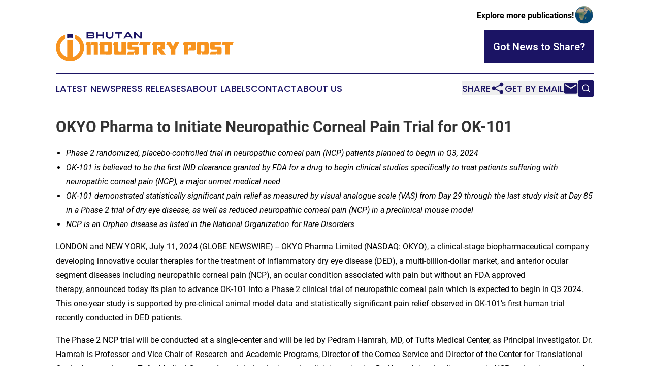

--- FILE ---
content_type: text/html;charset=utf-8
request_url: https://www.bhutanindustrypost.com/article/726790154-okyo-pharma-to-initiate-neuropathic-corneal-pain-trial-for-ok-101
body_size: 8748
content:
<!DOCTYPE html>
<html lang="en">
<head>
  <title>OKYO Pharma to Initiate Neuropathic Corneal Pain Trial for OK-101 | Bhutan Industry Post</title>
  <meta charset="utf-8">
  <meta name="viewport" content="width=device-width, initial-scale=1">
    <meta name="description" content="Bhutan Industry Post is an online news publication focusing on industries in the Bhutan: Daily news on industries and services in Bhutan">
    <link rel="icon" href="https://cdn.newsmatics.com/agp/sites/bhutanindustrypost-favicon-1.png" type="image/png">
  <meta name="csrf-token" content="ghZywqdru9iTgWY9RNku2cyPWlqBsNeq0GU9CKl-4c4=">
  <meta name="csrf-param" content="authenticity_token">
  <link href="/css/styles.min.css?v1d0b8e25eaccc1ca72b30a2f13195adabfa54991" rel="stylesheet" data-turbo-track="reload">
  <link rel="stylesheet" href="/plugins/vanilla-cookieconsent/cookieconsent.css?v1d0b8e25eaccc1ca72b30a2f13195adabfa54991">
  
<style type="text/css">
    :root {
        --color-primary-background: rgba(27, 20, 100, 0.4);
        --color-primary: #1b1464;
        --color-secondary: #ac6615;
    }
</style>

  <script type="importmap">
    {
      "imports": {
          "adController": "/js/controllers/adController.js?v1d0b8e25eaccc1ca72b30a2f13195adabfa54991",
          "alertDialog": "/js/controllers/alertDialog.js?v1d0b8e25eaccc1ca72b30a2f13195adabfa54991",
          "articleListController": "/js/controllers/articleListController.js?v1d0b8e25eaccc1ca72b30a2f13195adabfa54991",
          "dialog": "/js/controllers/dialog.js?v1d0b8e25eaccc1ca72b30a2f13195adabfa54991",
          "flashMessage": "/js/controllers/flashMessage.js?v1d0b8e25eaccc1ca72b30a2f13195adabfa54991",
          "gptAdController": "/js/controllers/gptAdController.js?v1d0b8e25eaccc1ca72b30a2f13195adabfa54991",
          "hamburgerController": "/js/controllers/hamburgerController.js?v1d0b8e25eaccc1ca72b30a2f13195adabfa54991",
          "labelsDescription": "/js/controllers/labelsDescription.js?v1d0b8e25eaccc1ca72b30a2f13195adabfa54991",
          "searchController": "/js/controllers/searchController.js?v1d0b8e25eaccc1ca72b30a2f13195adabfa54991",
          "videoController": "/js/controllers/videoController.js?v1d0b8e25eaccc1ca72b30a2f13195adabfa54991",
          "navigationController": "/js/controllers/navigationController.js?v1d0b8e25eaccc1ca72b30a2f13195adabfa54991"          
      }
    }
  </script>
  <script>
      (function(w,d,s,l,i){w[l]=w[l]||[];w[l].push({'gtm.start':
      new Date().getTime(),event:'gtm.js'});var f=d.getElementsByTagName(s)[0],
      j=d.createElement(s),dl=l!='dataLayer'?'&l='+l:'';j.async=true;
      j.src='https://www.googletagmanager.com/gtm.js?id='+i+dl;
      f.parentNode.insertBefore(j,f);
      })(window,document,'script','dataLayer','GTM-KGCXW2X');
  </script>

  <script>
    window.dataLayer.push({
      'cookie_settings': 'delta'
    });
  </script>
</head>
<body class="df-5 is-subpage">
<noscript>
  <iframe src="https://www.googletagmanager.com/ns.html?id=GTM-KGCXW2X"
          height="0" width="0" style="display:none;visibility:hidden"></iframe>
</noscript>
<div class="layout">

  <!-- Top banner -->
  <div class="max-md:hidden w-full content universal-ribbon-inner flex justify-end items-center">
    <a href="https://www.affinitygrouppublishing.com/" target="_blank" class="brands">
      <span class="font-bold text-black">Explore more publications!</span>
      <div>
        <img src="/images/globe.png" height="40" width="40" class="icon-globe"/>
      </div>
    </a>
  </div>
  <header data-controller="hamburger">
  <div class="content">
    <div class="header-top">
      <div class="flex gap-2 masthead-container justify-between items-center">
        <div class="mr-4 logo-container">
          <a href="/">
              <img src="https://cdn.newsmatics.com/agp/sites/bhutanindustrypost-logo-1.svg" alt="Bhutan Industry Post"
                class="max-md:!h-[60px] lg:!max-h-[115px]" height="65"
                width="auto" />
          </a>
        </div>
        <button class="hamburger relative w-8 h-6">
          <span aria-hidden="true"
            class="block absolute h-[2px] w-9 bg-[--color-primary] transform transition duration-500 ease-in-out -translate-y-[15px]"></span>
          <span aria-hidden="true"
            class="block absolute h-[2px] w-7 bg-[--color-primary] transform transition duration-500 ease-in-out translate-x-[7px]"></span>
          <span aria-hidden="true"
            class="block absolute h-[2px] w-9 bg-[--color-primary] transform transition duration-500 ease-in-out translate-y-[15px]"></span>
        </button>
        <a href="/submit-news" class="max-md:hidden button button-upload-content button-primary w-fit">
          <span>Got News to Share?</span>
        </a>
      </div>
      <!--  Screen size line  -->
      <div class="absolute bottom-0 -ml-[20px] w-screen h-[1px] bg-[--color-primary] z-50 md:hidden">
      </div>
    </div>
    <!-- Navigation bar -->
    <div class="navigation is-hidden-on-mobile" id="main-navigation">
      <div class="w-full md:hidden">
        <div data-controller="search" class="relative w-full">
  <div data-search-target="form" class="relative active">
    <form data-action="submit->search#performSearch" class="search-form">
      <input type="text" name="query" placeholder="Search..." data-search-target="input" class="search-input md:hidden" />
      <button type="button" data-action="click->search#toggle" data-search-target="icon" class="button-search">
        <img height="18" width="18" src="/images/search.svg" />
      </button>
    </form>
  </div>
</div>

      </div>
      <nav class="navigation-part">
          <a href="/latest-news" class="nav-link">
            Latest News
          </a>
          <a href="/press-releases" class="nav-link">
            Press Releases
          </a>
          <a href="/about-labels" class="nav-link">
            About Labels
          </a>
          <a href="/contact" class="nav-link">
            Contact
          </a>
          <a href="/about" class="nav-link">
            About Us
          </a>
      </nav>
      <div class="w-full md:w-auto md:justify-end">
        <div data-controller="navigation" class="header-actions hidden">
  <button class="nav-link flex gap-1 items-center" onclick="window.ShareDialog.openDialog()">
    <span data-navigation-target="text">
      Share
    </span>
    <span class="icon-share"></span>
  </button>
  <button onclick="window.AlertDialog.openDialog()" class="nav-link nav-link-email flex items-center gap-1.5">
    <span data-navigation-target="text">
      Get by Email
    </span>
    <span class="icon-mail"></span>
  </button>
  <div class="max-md:hidden">
    <div data-controller="search" class="relative w-full">
  <div data-search-target="form" class="relative active">
    <form data-action="submit->search#performSearch" class="search-form">
      <input type="text" name="query" placeholder="Search..." data-search-target="input" class="search-input md:hidden" />
      <button type="button" data-action="click->search#toggle" data-search-target="icon" class="button-search">
        <img height="18" width="18" src="/images/search.svg" />
      </button>
    </form>
  </div>
</div>

  </div>
</div>

      </div>
      <a href="/submit-news" class="md:hidden uppercase button button-upload-content button-primary w-fit">
        <span>Got News to Share?</span>
      </a>
      <a href="https://www.affinitygrouppublishing.com/" target="_blank" class="nav-link-agp">
        Explore more publications!
        <img src="/images/globe.png" height="35" width="35" />
      </a>
    </div>
  </div>
</header>

  <div id="main-content" class="content">
    <div id="flash-message"></div>
    <h1>OKYO Pharma to Initiate Neuropathic Corneal Pain Trial for OK-101</h1>
<div class="press-release">
  
      <ul type="disc">
<li><em>Phase 2 randomized, placebo-controlled trial in neuropathic corneal pain (NCP) patients planned to begin in Q3, 2024</em></li>
<li><em>OK-101 is believed to be the first IND clearance granted by FDA for a drug to begin clinical studies specifically to treat patients suffering with neuropathic corneal pain (NCP), a major unmet medical need</em></li>
<li><em>OK-101 demonstrated statistically significant pain relief as measured by visual analogue scale (VAS) from Day 29 through the last study visit at Day 85 in a Phase 2 trial of dry eye disease, as well as reduced neuropathic corneal pain (NCP) in a preclinical mouse model</em></li>
<li><em>NCP is an Orphan disease as listed in the National Organization for Rare Disorders </em></li>
</ul>  <p>LONDON and NEW YORK, July  11, 2024  (GLOBE NEWSWIRE) -- OKYO Pharma Limited (NASDAQ: OKYO), a clinical-stage biopharmaceutical company developing innovative ocular therapies for the treatment of inflammatory dry eye disease (DED), a multi-billion-dollar market, and anterior ocular segment diseases including neuropathic corneal pain (NCP), an ocular condition associated with pain but without an FDA approved therapy,&#xA0;announced today its plan to advance OK-101 into a Phase 2 clinical trial of neuropathic corneal pain which is expected to begin in Q3 2024. This one-year study is supported by pre-clinical animal model data and statistically significant pain relief observed in OK-101&#x2019;s first human trial recently conducted in DED patients.</p>  <p>The Phase 2 NCP trial will be conducted at a single-center and will be led by Pedram Hamrah, MD, of Tufts Medical Center, as Principal Investigator. Dr. Hamrah is Professor and Vice Chair of Research and Academic Programs, Director of the Cornea Service and Director of the Center for Translational Ocular Immunology at Tufts Medical Center. An ophthalmologist and a clinician-scientist, Dr. Hamrah is a leading expert in NCP and co-inventor on the OK-101 patent. He is also a member of OKYO&#x2019;s Scientific Advisory Board.</p>  <p>&#x201C;I am looking forward to rigorously evaluating OK-101&#x2019;s potential in treating pain symptoms in patients suffering from neuropathic corneal pain,&#x201D; said Dr. Hamrah. &#x201C;We have designed an effective protocol to test our hypothesis in this patient population after productive FDA interactions and we will be closely overseeing the conduct of this trial at Tufts Medical Center.&#x201D;</p>  <p>&#x201C;We believe that OK-101 is the first NCP drug candidate to have received FDA IND clearance for clinical evaluation and are pleased to be making rapid progress to advance the NCP program while working to refine the study design for our upcoming trial in DED,&#x201D; said Dr. Gary S. Jacob, Ph.D., CEO of OKYO. &#x201C;The favorable improvements in ocular pain in dry eye patients, a percentage of whom suffer from NCP, along with the impressive results from a preclinical model of NCP are encouraging signs as we look for a positive result in this upcoming Phase 2 trial in NCP.&#xA0; Notably, OK-101 targets a receptor found in neurons and glial cells. NCP is an acutely painful ocular disease with no FDA-approved therapy. We are hoping to deliver an exciting innovation to this ophthalmic unmet need.&#x201D;</p>  <p>The Phase 2 NCP study is designed as a double-masked, randomized, 12-week placebo-controlled trial comparing OK-101 to placebo in 48 NCP patients whose disease has been diagnosed&#xA0;by<em>&#xA0;</em>confocal microscopy. The primary endpoint for the study is pain improvement measured by VAS compared to placebo. There will be a total of five study visits over the course of 16 weeks, which includes a follow-up visit four weeks after completion.</p>  <p>In a recently completed Phase 2 trial of DED patients, there was a statistically significant and durable improvement in pain, blurred vision, and burning/stinging as measured by VAS beginning on Day 29, Day 15 and Day 15, respectively, and through the last study visit at Day 85. Additionally, there was a significant improvement in pain scores as measured by patient reported daily diaries observed as early as within the first two weeks of treatment and through the last study visit at Day 85. Furthermore, in a preclinical mouse model, OK-101 reduced corneal pain response comparably to gabapentin on Day 14 post-surgery. For additional details, please refer to the slides in the issued Form 6-K filing.</p>  <p><strong>About NCP</strong><br><a href="https://www.globenewswire.com/Tracker?data=g6h9c3lkJENxkal0K5VUlrRITS6iI5rq7rMQIz1RLDnjFWoguRVRYCrkKuGVfEmbaEZiQ7nrxdRT9Tk8tXlqecdZeNRslaBr1IhkivXgteeZhq7vD8xdDeuVZrXl_EY-" rel="nofollow" target="_blank">Neuropathic corneal pain</a>&#xA0;(NCP)&#xA0;is a condition that causes pain and sensitivity of the eyes, face, or head. The exact cause of NCP is unknown but thought to result from nerve damage to the&#xA0;<a href="https://www.globenewswire.com/Tracker?data=lQiZWGTBkWRF14O6_3EbT0DfIi4l1hrcrl17dkXYYSkK8NPxfg6q2JO6Yj8iZs5lBwK3cx46UEHRH8cdJ45QiLPZifpbuGA29SwbVK2Qkw4=" rel="nofollow" target="_blank">cornea</a>&#xA0;combined with&#xA0;<a href="https://www.globenewswire.com/Tracker?data=6UsMK4S9ByOj50hqu5NcCD9eOO2PGY4JuNlMC2T-AgUYivbK-F6Ogrq2IAqNjtFvqQQLGtB31rIP0Mms3aui2ZcHj2sVG99fu9AZqD2XVpVC5r_zQgpbCTFCMm_nLA7w" rel="nofollow" target="_blank">inflammation</a>.&#xA0; NCP, which can exhibit as a severe, chronic, or debilitating condition in patients suffering from a host of ophthalmic conditions, is presently treated by various topical and systemic treatments in an off-label fashion. There are no approved commercial treatments currently available for this condition.</p>  <p><strong>About OK-101</strong><br>OK-101 is a lipid conjugated chemerin peptide agonist of the ChemR23 G-protein coupled receptor which is typically found on immune cells of the eye responsible for the inflammatory response. OK-101 was developed using a membrane-anchored-peptide technology to produce a novel long-acting drug candidate for treating dry eye disease. OK-101 has been shown to produce anti-inflammatory and pain-reducing efficacy signals in mouse models of dry eye disease and corneal neuropathic pain (NCP), respectively, and is designed to combat washout through the inclusion of the lipid anchor built into the drug molecule to enhance the residence time of OK-101 within the ocular environment. OK-101 recently showed statistical significance in multiple endpoints in a recently completed Phase 2, multi-center, double-blind, placebo-controlled trial of OK-101 to treat DED.</p>  <p><strong>About OKYO</strong><br>OKYO Pharma Limited (NASDAQ: OKYO) is a clinical stage biopharmaceutical company developing innovative therapies for the treatment of DED and NCP, with ordinary shares listed for trading on the NASDAQ Capital Market. OKYO is focused on the discovery and development of novel molecules to treat inflammatory DED and ocular pain. In addition to the recently completed Phase 2 DED trial, OKYO also has plans underway for the opening of a Phase 2 trial for OK-101 to treat NCP in patients with this debilitating condition. For further information, please visit&#xA0;<a href="https://www.globenewswire.com/Tracker?data=zhokrQjnrHq4ao5rgK1Wu_qyR4ErHvVv1Y-KBaCC64Kl2o6H7ZYKeauf0vKbsuC844qhYgWXfh9aeUyO0Pyi83sp2woAz2Wqc9SraVvs8GM=" rel="nofollow" target="_blank">www.okyopharma.com</a>.</p>  <p><strong>Forward-Looking Statements</strong><br>Certain statements made in this announcement are forward-looking statements. These forward-looking statements are not historical facts but rather are based on the Company&#x2019;s current expectations, estimates, and projections about its industry, its beliefs, and assumptions. Words such as &#x2018;anticipates,&#x2019; &#x2018;expects,&#x2019; &#x2018;intends,&#x2019; &#x2018;plans,&#x2019; &#x2018;believes,&#x2019; &#x2018;seeks,&#x2019; &#x2018;estimates,&#x2019; and similar expressions are intended to identify forward-looking statements. These statements are not guarantees of future performance and are subject to known and unknown risks, uncertainties, and other factors, some of which are beyond the Company&#x2019;s control, are difficult to predict, and could cause actual results to differ materially from those expressed or forecasted in the forward-looking statements. These and additional risks and uncertainties are described more fully in the company&#x2019;s filings with the SEC, including those factors identified as &#x201C;Risk Factors&#x201D; in our most recent Annual Report on Form 20-F, for the fiscal year ended March 31, 2023.&#xA0;The Company cautions security holders and prospective security holders not to place undue reliance on these forward-looking statements, which reflect the view of the Company only as of the date of this announcement. The forward-looking statements made in this announcement relate only to events as of the date on which the statements are made. The Company will not undertake any obligation to release publicly any revisions or updates to these forward-looking statements to reflect events, circumstances, or unanticipated events occurring after the date of this announcement except as required by law or by any appropriate regulatory authority.</p>  <p><strong><u>Enquiries:</u></strong></p> <table style="border-collapse: collapse; width:100%; border-collapse:collapse ;">
<tr>
<td style="max-width:33%; width:33%; min-width:33%;;vertical-align: top ; "><strong>OKYO Pharma Limited</strong></td>
<td style="max-width:33%; width:33%; min-width:33%;;vertical-align: top ; ">Gary S. Jacob, Chief Executive Officer</td>
<td style="max-width:34%; width:34%; min-width:34%;;vertical-align: top ; ">917-497-7560</td>
</tr>
<tr>
<td style="vertical-align: top ; "><strong>Business Development &amp; Investor Relations</strong></td>
<td style="vertical-align: top ; ">Paul Spencer</td>
<td style="vertical-align: top ; ">+44 (0)20 7495 2379<br>
</td>
</tr>
</table>
<img class="__GNW8366DE3E__IMG" src="https://www.globenewswire.com/newsroom/ti?nf=OTE3NjM4NCM2MzYyNjczIzIyMDE0NDM="> <br><img src="https://ml.globenewswire.com/media/Y2Y4Njg3MTMtZTIxMC00ZmE5LThmOTktMDk0YjczZmRlMWY5LTEyMTI5OTY=/tiny/OKYO-Pharma-LTD.png" referrerpolicy="no-referrer-when-downgrade"><p><a href="https://www.globenewswire.com/NewsRoom/AttachmentNg/23e4046d-dcf9-4dd1-945e-461e98a27d15" rel="nofollow"><img src="https://ml.globenewswire.com/media/23e4046d-dcf9-4dd1-945e-461e98a27d15/small/full-logo-okyo-jpg.jpg" border="0" width="150" height="57" alt="Primary Logo"></a></p>
    <p>
  Legal Disclaimer:
</p>
<p>
  EIN Presswire provides this news content "as is" without warranty of any kind. We do not accept any responsibility or liability
  for the accuracy, content, images, videos, licenses, completeness, legality, or reliability of the information contained in this
  article. If you have any complaints or copyright issues related to this article, kindly contact the author above.
</p>
<img class="prtr" src="https://www.einpresswire.com/tracking/article.gif?t=5&a=mQjQoQRxGc6J_moN&i=hgXB9Iq4MEIuu24D" alt="">
</div>

  </div>
</div>
<footer class="footer footer-with-line">
  <div class="content flex flex-col">
    <p class="footer-text text-sm mb-4 order-2 lg:order-1">© 1995-2026 Newsmatics Inc. dba Affinity Group Publishing &amp; Bhutan Industry Post. All Rights Reserved.</p>
    <div class="footer-nav lg:mt-2 mb-[30px] lg:mb-0 flex gap-7 flex-wrap justify-center order-1 lg:order-2">
        <a href="/about" class="footer-link">About</a>
        <a href="/archive" class="footer-link">Press Release Archive</a>
        <a href="/submit-news" class="footer-link">Submit Press Release</a>
        <a href="/legal/terms" class="footer-link">Terms &amp; Conditions</a>
        <a href="/legal/dmca" class="footer-link">Copyright/DMCA Policy</a>
        <a href="/legal/privacy" class="footer-link">Privacy Policy</a>
        <a href="/contact" class="footer-link">Contact</a>
    </div>
  </div>
</footer>
<div data-controller="dialog" data-dialog-url-value="/" data-action="click->dialog#clickOutside">
  <dialog
    class="modal-shadow fixed backdrop:bg-black/20 z-40 text-left bg-white rounded-full w-[350px] h-[350px] overflow-visible"
    data-dialog-target="modal"
  >
    <div class="text-center h-full flex items-center justify-center">
      <button data-action="click->dialog#close" type="button" class="modal-share-close-button">
        ✖
      </button>
      <div>
        <div class="mb-4">
          <h3 class="font-bold text-[28px] mb-3">Share us</h3>
          <span class="text-[14px]">on your social networks:</span>
        </div>
        <div class="flex gap-6 justify-center text-center">
          <a href="https://www.facebook.com/sharer.php?u=https://www.bhutanindustrypost.com" class="flex flex-col items-center font-bold text-[#4a4a4a] text-sm" target="_blank">
            <span class="h-[55px] flex items-center">
              <img width="40px" src="/images/fb.png" alt="Facebook" class="mb-2">
            </span>
            <span class="text-[14px]">
              Facebook
            </span>
          </a>
          <a href="https://www.linkedin.com/sharing/share-offsite/?url=https://www.bhutanindustrypost.com" class="flex flex-col items-center font-bold text-[#4a4a4a] text-sm" target="_blank">
            <span class="h-[55px] flex items-center">
              <img width="40px" height="40px" src="/images/linkedin.png" alt="LinkedIn" class="mb-2">
            </span>
            <span class="text-[14px]">
            LinkedIn
            </span>
          </a>
        </div>
      </div>
    </div>
  </dialog>
</div>

<div data-controller="alert-dialog" data-action="click->alert-dialog#clickOutside">
  <dialog
    class="fixed backdrop:bg-black/20 modal-shadow z-40 text-left bg-white rounded-full w-full max-w-[450px] aspect-square overflow-visible"
    data-alert-dialog-target="modal">
    <div class="flex items-center text-center -mt-4 h-full flex-1 p-8 md:p-12">
      <button data-action="click->alert-dialog#close" type="button" class="modal-close-button">
        ✖
      </button>
      <div class="w-full" data-alert-dialog-target="subscribeForm">
        <img class="w-8 mx-auto mb-4" src="/images/agps.svg" alt="AGPs" />
        <p class="md:text-lg">Get the latest news on this topic.</p>
        <h3 class="dialog-title mt-4">SIGN UP FOR FREE TODAY</h3>
        <form data-action="submit->alert-dialog#submit" method="POST" action="/alerts">
  <input type="hidden" name="authenticity_token" value="ghZywqdru9iTgWY9RNku2cyPWlqBsNeq0GU9CKl-4c4=">

  <input data-alert-dialog-target="fullnameInput" type="text" name="fullname" id="fullname" autocomplete="off" tabindex="-1">
  <label>
    <input data-alert-dialog-target="emailInput" placeholder="Email address" name="email" type="email"
      value=""
      class="rounded-xs mb-2 block w-full bg-white px-4 py-2 text-gray-900 border-[1px] border-solid border-gray-600 focus:border-2 focus:border-gray-800 placeholder:text-gray-400"
      required>
  </label>
  <div class="text-red-400 text-sm" data-alert-dialog-target="errorMessage"></div>

  <input data-alert-dialog-target="timestampInput" type="hidden" name="timestamp" value="1769118057" autocomplete="off" tabindex="-1">

  <input type="submit" value="Sign Up"
    class="!rounded-[3px] w-full mt-2 mb-4 bg-primary px-5 py-2 leading-5 font-semibold text-white hover:color-primary/75 cursor-pointer">
</form>
<a data-action="click->alert-dialog#close" class="text-black underline hover:no-underline inline-block mb-4" href="#">No Thanks</a>
<p class="text-[15px] leading-[22px]">
  By signing to this email alert, you<br /> agree to our
  <a href="/legal/terms" class="underline text-primary hover:no-underline" target="_blank">Terms & Conditions</a>
</p>

      </div>
      <div data-alert-dialog-target="checkEmail" class="hidden">
        <img class="inline-block w-9" src="/images/envelope.svg" />
        <h3 class="dialog-title">Check Your Email</h3>
        <p class="text-lg mb-12">We sent a one-time activation link to <b data-alert-dialog-target="userEmail"></b>.
          Just click on the link to
          continue.</p>
        <p class="text-lg">If you don't see the email in your inbox, check your spam folder or <a
            class="underline text-primary hover:no-underline" data-action="click->alert-dialog#showForm" href="#">try
            again</a>
        </p>
      </div>

      <!-- activated -->
      <div data-alert-dialog-target="activated" class="hidden">
        <img class="w-8 mx-auto mb-4" src="/images/agps.svg" alt="AGPs" />
        <h3 class="dialog-title">SUCCESS</h3>
        <p class="text-lg">You have successfully confirmed your email and are subscribed to <b>
            Bhutan Industry Post
          </b> daily
          news alert.</p>
      </div>
      <!-- alreadyActivated -->
      <div data-alert-dialog-target="alreadyActivated" class="hidden">
        <img class="w-8 mx-auto mb-4" src="/images/agps.svg" alt="AGPs" />
        <h3 class="dialog-title">Alert was already activated</h3>
        <p class="text-lg">It looks like you have already confirmed and are receiving the <b>
            Bhutan Industry Post
          </b> daily news
          alert.</p>
      </div>
      <!-- activateErrorMessage -->
      <div data-alert-dialog-target="activateErrorMessage" class="hidden">
        <img class="w-8 mx-auto mb-4" src="/images/agps.svg" alt="AGPs" />
        <h3 class="dialog-title">Oops!</h3>
        <p class="text-lg mb-4">It looks like something went wrong. Please try again.</p>
        <form data-action="submit->alert-dialog#submit" method="POST" action="/alerts">
  <input type="hidden" name="authenticity_token" value="ghZywqdru9iTgWY9RNku2cyPWlqBsNeq0GU9CKl-4c4=">

  <input data-alert-dialog-target="fullnameInput" type="text" name="fullname" id="fullname" autocomplete="off" tabindex="-1">
  <label>
    <input data-alert-dialog-target="emailInput" placeholder="Email address" name="email" type="email"
      value=""
      class="rounded-xs mb-2 block w-full bg-white px-4 py-2 text-gray-900 border-[1px] border-solid border-gray-600 focus:border-2 focus:border-gray-800 placeholder:text-gray-400"
      required>
  </label>
  <div class="text-red-400 text-sm" data-alert-dialog-target="errorMessage"></div>

  <input data-alert-dialog-target="timestampInput" type="hidden" name="timestamp" value="1769118057" autocomplete="off" tabindex="-1">

  <input type="submit" value="Sign Up"
    class="!rounded-[3px] w-full mt-2 mb-4 bg-primary px-5 py-2 leading-5 font-semibold text-white hover:color-primary/75 cursor-pointer">
</form>
<a data-action="click->alert-dialog#close" class="text-black underline hover:no-underline inline-block mb-4" href="#">No Thanks</a>
<p class="text-[15px] leading-[22px]">
  By signing to this email alert, you<br /> agree to our
  <a href="/legal/terms" class="underline text-primary hover:no-underline" target="_blank">Terms & Conditions</a>
</p>

      </div>

      <!-- deactivated -->
      <div data-alert-dialog-target="deactivated" class="hidden">
        <img class="w-8 mx-auto mb-4" src="/images/agps.svg" alt="AGPs" />
        <h3 class="dialog-title">You are Unsubscribed!</h3>
        <p class="text-lg">You are no longer receiving the <b>
            Bhutan Industry Post
          </b>daily news alert.</p>
      </div>
      <!-- alreadyDeactivated -->
      <div data-alert-dialog-target="alreadyDeactivated" class="hidden">
        <img class="w-8 mx-auto mb-4" src="/images/agps.svg" alt="AGPs" />
        <h3 class="dialog-title">You have already unsubscribed!</h3>
        <p class="text-lg">You are no longer receiving the <b>
            Bhutan Industry Post
          </b> daily news alert.</p>
      </div>
      <!-- deactivateErrorMessage -->
      <div data-alert-dialog-target="deactivateErrorMessage" class="hidden">
        <img class="w-8 mx-auto mb-4" src="/images/agps.svg" alt="AGPs" />
        <h3 class="dialog-title">Oops!</h3>
        <p class="text-lg">Try clicking the Unsubscribe link in the email again and if it still doesn't work, <a
            href="/contact">contact us</a></p>
      </div>
    </div>
  </dialog>
</div>

<script src="/plugins/vanilla-cookieconsent/cookieconsent.umd.js?v1d0b8e25eaccc1ca72b30a2f13195adabfa54991"></script>
  <script src="/js/cookieconsent.js?v1d0b8e25eaccc1ca72b30a2f13195adabfa54991"></script>

<script type="module" src="/js/app.js?v1d0b8e25eaccc1ca72b30a2f13195adabfa54991"></script>
</body>
</html>
